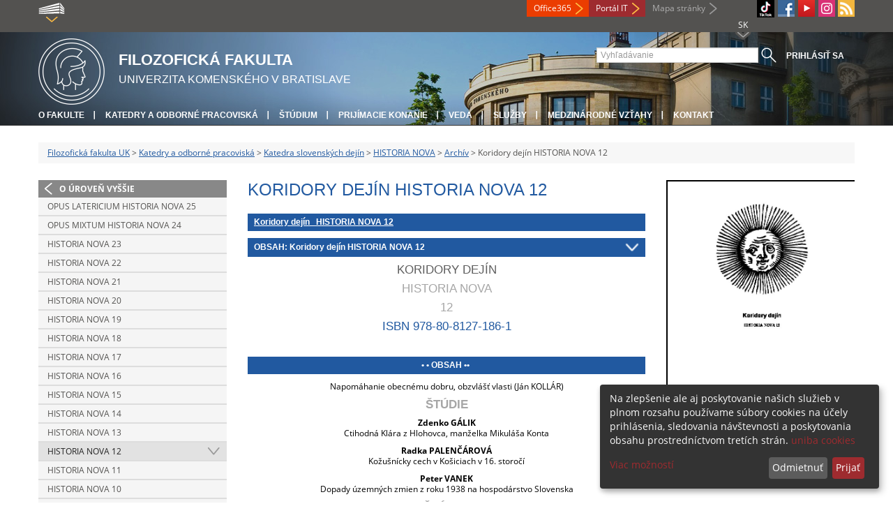

--- FILE ---
content_type: text/html; charset=utf-8
request_url: https://fphil.uniba.sk/katedry-a-odborne-pracoviska/ksd/historia-nova/archiv/historia-nova-12/
body_size: 5810
content:
<!DOCTYPE html>
<html lang="sk-SK">
<head>

<meta charset="utf-8">
<!-- 
	This website is powered by TYPO3 - inspiring people to share!
	TYPO3 is a free open source Content Management Framework initially created by Kasper Skaarhoj and licensed under GNU/GPL.
	TYPO3 is copyright 1998-2013 of Kasper Skaarhoj. Extensions are copyright of their respective owners.
	Information and contribution at http://typo3.org/
-->



<title>Koridory dejín HISTORIA NOVA 12</title>
<meta name="generator" content="TYPO3 4.7 CMS">
<meta name="viewport" content="width=device-width">
<meta http-equiv="X-UA-Compatible" content="IE=edge">

<link rel="stylesheet" type="text/css" href="/fileadmin/templates/css/fonts.css?1584008458" media="all">
<link rel="stylesheet" type="text/css" href="/fileadmin/templates/css/bootstrap.css?1395911676&amp;1418632872" media="all">
<link rel="stylesheet" type="text/css" href="/fileadmin/templates/css/bootstrap-responsive.css?1395911675&amp;1418632870" media="all">
<link rel="stylesheet" type="text/css" href="/fileadmin/templates/css/main.css?1402313906&amp;1734345820" media="all">
<link rel="stylesheet" type="text/css" href="/fileadmin/templates/css/font-awesome-4.2.0.min.css?1584017564" media="all">
<link rel="stylesheet" type="text/css" href="/fileadmin/templates/css/cookie-consent2-3.0.3.min.css?1584006322" media="all">
<link rel="stylesheet" type="text/css" href="/typo3temp/stylesheet_b792c09c81.css?1721247806" media="all">
<link rel="stylesheet" type="text/css" href="/typo3conf/ext/cl_jquery_fancybox/fancybox2/jquery.fancybox.css?1416920403" media="screen">
<link rel="stylesheet" type="text/css" href="/typo3/sysext/rtehtmlarea/res/contentcss/default.css?1553780869" media="all">
<link rel="stylesheet" type="text/css" href="/fileadmin/templates/css/special_fif.css?1743514598" media="all">
<link rel="stylesheet" type="text/css" href="/typo3temp/stylesheet_0a8ffdc89d.css?1721247806" media="all">



<script src="/fileadmin/templates/js/vendor/jquery-1.10.1.min.js?1395908080" type="text/javascript"></script>
<script src="/fileadmin/templates/js/vendor/cookie-consent2-3.0.3.min.js?1584006417" type="text/javascript"></script>
<script src="/fileadmin/templates/js/vendor/bootstrap.min.js?1395911681&amp;1395908080" type="text/javascript"></script>
<script src="/fileadmin/templates/js/main.js?1401351465&amp;1570721680" type="text/javascript"></script>
<script src="/typo3temp/javascript_a293ede6fd.js?1721247828" type="text/javascript"></script>


<link rel="shortcut icon" href="/fileadmin/templates/favicon.ico" type="image/x-ico; charset=binary" />
	<link rel="icon" href="/fileadmin/templates/favicon.ico" type="image/x-ico; charset=binary" />
	<link rel="apple-touch-icon-precomposed" sizes="144x144" href="/fileadmin/templates/apple-touch-icon-144-precomposed.png" />
	<link rel="apple-touch-icon-precomposed" sizes="114x114" href="/fileadmin/templates/apple-touch-icon-114-precomposed.png" />
    <script src="/fileadmin/templates/js/vendor/klaroConfig.js"></script>
    <script src="/fileadmin/templates/js/vendor/klaro.js"></script>
    <script src="/fileadmin/templates/js/vendor/matomo.js"></script>
    <script> 
        document.addEventListener('DOMContentLoaded',function(){
            if (document.documentElement.lang == "en-EN") {
          
                klaroConfig.lang = 'en';
                return;
            }
            klaroConfig.lang = 'sk';
        });
            
</script><meta property="og:url" content="https://fphil.uniba.sk/katedry-a-odborne-pracoviska/ksd/historia-nova/archiv/historia-nova-12/" /><meta property="og:title" content="Koridory dejín HISTORIA NOVA 12" /><meta property="og:image" content="https://fphil.uniba.sk/fileadmin/templates/img/logos/logoUK.png" /><link rel="alternate" type="application/rss+xml" title="RSS" href="/rss-sluzba/rss.xml" /><meta http-equiv="X-UA-Compatible" content="IE=edge">


</head>
<body>


<!-- ###DOCUMENT_BODY### -->
<div id="wrapper">
  <header>
    <div id="up">
      <div class="container">
        <div class="row">
          <div class="span7">
            <div>
              <ul id="uni" title="Zoznam fakúlt">
                <li><img src="/fileadmin/templates/img/icon_uni_full.png" alt="" />
                  <ul><li><a href="http://uniba.sk" title="Univerzita Komenského" target="_top" >Univerzita Komenského</a></li><li><a href="https://www.fmed.uniba.sk/" title="Lekárska fakulta" target="_top" >Lekárska fakulta</a></li><li><a href="http://www.flaw.uniba.sk/" title="Právnická fakulta" target="_top" >Právnická fakulta</a></li><li><a href="http://www.fphil.uniba.sk/" title="Filozofická fakulta" target="_top" >Filozofická fakulta</a></li><li><a href="http://www.fns.uniba.sk/" title="Prírodovedecká fakulta" target="_top" >Prírodovedecká fakulta</a></li><li><a href="http://www.fedu.uniba.sk/" title="Pedagogická fakulta" target="_top" >Pedagogická fakulta</a></li><li><a href="http://www.fpharm.uniba.sk/" title="Farmaceutická fakulta" target="_top" >Farmaceutická fakulta</a></li><li><a href="http://www.fsport.uniba.sk/" title="Fakulta telesnej výchovy a športu" target="_top" >Fakulta telesnej výchovy a športu</a></li><li><a href="http://www.jfmed.uniba.sk/" title="Jesseniova lekárska fakulta" target="_top" >Jesseniova lekárska fakulta</a></li><li><a href="http://www.fmph.uniba.sk/" title="Fakulta matematiky, fyziky a informatiky" target="_top" >Fakulta matematiky, fyziky a informatiky</a></li><li><a href="https://www.frcth.uniba.sk/" title="Rímskokatolícka cyrilometodská bohoslovecká fakulta" target="_top" >Rímskokatolícka cyrilometodská bohoslovecká fakulta</a></li><li><a href="http://www.fevth.uniba.sk/" title="Evanjelická bohoslovecká fakulta" target="_top" >Evanjelická bohoslovecká fakulta</a></li><li><a href="http://www.fm.uniba.sk/" title="Fakulta managementu" target="_top" >Fakulta managementu</a></li><li><a href="http://www.fses.uniba.sk/" title="Fakulta sociálnych a ekonomických vied" target="_top" >Fakulta sociálnych a ekonomických vied</a></li></ul>
                </li>
              </ul>
            </div>
          </div>
          <div class="span5">
            <span id="webmail"><a href="https://outlook.com/uniba.sk/" target="_blank" id="webmail" class="link orange">Office365</a></span>            
      <a href="https://moja.uniba.sk" title="Portál IT" class="link red">Portál IT</a>
            <span><a href="/mapa-stranky/" title="Mapa stránky" id="sitemap" class="link grey">Mapa stránky</a></span>
            <span class="rss_link"><a href="/rss-sluzba/" id="rss" title="RSS"><img src="/typo3temp/pics/icon_rss_9cd78fd0c0.png" width="24" height="24" alt="RSS"></a></span>
            
            <a href="https://www.instagram.com/fif.uniba/" id="instagram" title="Instagram" target="_blank"><img src="/fileadmin/templates/img/icon_instagram.png" alt="Instagram" /></a>
            <a href="https://www.youtube.com/channel/UC-cCpHQsfs2ni0YiyUIAtjw" target="_blank" id="youtube" title="Youtube"><img src="/typo3temp/pics/icon_youtube3_c318fa6145.png" width="24" height="24" alt="Youtube"></a>
            
            <a href="https://facebook.com/fphil.uniba" id="fb" title="Facebook" target="_blank"><img src="/fileadmin/templates/img/icon_fb.png" alt="" /></a>
            <a href="https://www.tiktok.com/@fif.uniba" id="tt" title="TikTok Univerzita Komenského v Bratislave" target="_blank"><img src="/fileadmin/templates/img/TikTok_h25.png" alt="TIKTOK" /></a>
            <ul id="lang">
              <li>SK<ul><li class="active"> SK </li><li class="na" style="display:none"> EN </li><li class="na" style="display:none"> RU </li></ul></li>
            </ul>
          </div>
        </div>
      </div>
    </div>
    
      <div id="main" class="sub" style="background-image: url('https://fphil.uniba.sk/fileadmin/templates/img/header.jpg');">
      <div class="container">
        <div class="row">
          <div class="span8"><span id="logo"><a href="/" title="Univerzita Komenského v Bratislave - Hlavna stránka" ><img src="/fileadmin/templates/img/logos/fifuk_logo_h95.png" width="95" height="95" alt=""></a></span><span id="titles"><span id="title">Filozofická fakulta</span><span id="subtitle">Univerzita Komenského v Bratislave</span></span></div>
          <div class="span4">
            <form action="/nc/vyhladavanie/" method="post" id="search">
              <input type="text" placeholder="Vyhľadávanie" name="tx_uniba_pi3[sword]" /><button type="submit"></button>
            </form>
            <script type="text/javascript">
              window.addEventListener('load', function (){
                var searchFormElement = document.getElementById('search');
                if (null !== searchFormElement) {
                  var searchFormAction = searchFormElement.getAttribute('action');
                  // searchFormAction = searchFormAction.replace(/http(s)?:\/\/(www.)?fsport\.uniba\.sk\//, '/');
                  searchFormAction = searchFormAction.replace(/http(s)?:\/\/(www.)?(fsport|fevth)\.uniba\.sk\//, '/');
                  searchFormElement.setAttribute('action', searchFormAction);
                }
              });
            </script>
          </div>
        </div>
        <div class="row">
          <div class="span12">
            <span class="menu-toggle">Hlavné menu</span>
            <ul class="inline" id="header-nav"><li><a href="/o-fakulte/" title="O fakulte"  >O fakulte</a></li><li><a href="/katedry-a-odborne-pracoviska/" title="Katedry a odborné pracoviská"  >Katedry a odborné pracoviská</a></li><li><a href="/studium/" title="Štúdium"  >Štúdium</a></li><li><a href="/pk/" title="Prijímacie konanie"  >Prijímacie konanie</a></li><li><a href="/veda/" title="Veda"  >Veda</a></li><li><a href="/sluzby/" title="Služby"  >Služby</a></li><li><a href="/medzinarodne-vztahy/" title="Medzinárodné vzťahy"  >Medzinárodné vzťahy</a></li><li class="last_before_login"><a href="/kontakt/" title="Kontakt"  >Kontakt</a></li><li class="login"><a href="https://fphil.uniba.sk/cosauth/cosauth.php?u=/katedry-a-odborne-pracoviska/ksd/historia-nova/archiv/historia-nova-12/" title="Prihlásiť sa" class="link grey">Prihlásiť sa</a></li></ul></div>
        </div>
      </div>
    </div>
  </header>
  
  <!-- content -->
  <section>
    <div class="container">
      <div class="breadcrumb"><a href="/" title="Filozofická fakulta UK"  >Filozofická fakulta UK</a> &gt; <a href="/katedry-a-odborne-pracoviska/" title="Katedry a odborné pracoviská"  >Katedry a odborné pracoviská</a> &gt; <a href="/katedry-a-odborne-pracoviska/ksd/" title="Katedra slovenských dejín"  >Katedra slovenských dejín</a> &gt; <a href="/historia_nova/" title="HISTORIA NOVA"  >HISTORIA NOVA</a> &gt; <a href="/katedry-a-odborne-pracoviska/ksd/historia-nova/archiv/" title="Archív"  >Archív</a> &gt; Koridory dejín HISTORIA NOVA 12</div>
      
      <div class="row" id="content">  
        <!-- menu -->
        <nav class="span3">
          <ul class="nav"><li class="back"><a href="/katedry-a-odborne-pracoviska/ksd/historia-nova/archiv/" title="O úroveň vyššie">O úroveň vyššie</a></li><li><a href="/katedry-a-odborne-pracoviska/ksd/historia-nova/archiv/opus-latericium-historia-nova-25/" title="Opus latericium HISTORIA NOVA 25"  >Opus latericium HISTORIA NOVA 25</a></li><li><a href="/katedry-a-odborne-pracoviska/ksd/historia-nova/archiv/opus-mixtum-historia-nova-24/" title="Opus mixtum HISTORIA NOVA 24"  >Opus mixtum HISTORIA NOVA 24</a></li><li><a href="/katedry-a-odborne-pracoviska/ksd/historia-nova/archiv/historia-nova-23/" title="Opus quadratum HISTORIA NOVA 23"  >Historia nova 23</a></li><li><a href="/katedry-a-odborne-pracoviska/ksd/historia-nova/archiv/historia-nova-22/" title="Opus compositum HISTORIA NOVA 22"  >Historia nova 22</a></li><li><a href="/katedry-a-odborne-pracoviska/ksd/historia-nova/archiv/historia-nova-21/" title="Štúdie venované Branislavovi Varsikovi HISTORIA NOVA 21"  >Historia nova 21</a></li><li><a href="/katedry-a-odborne-pracoviska/ksd/historia-nova/archiv/historia-nova-20/" title="Opus reticulatum HISTORIA NOVA 20"  >Historia nova 20</a></li><li><a href="/katedry-a-odborne-pracoviska/ksd/historia-nova/archiv/historia-nova-19/" title="Opus caementum HISTORIA NOVA 19"  >Historia nova 19</a></li><li><a href="/katedry-a-odborne-pracoviska/ksd/historia-nova/archiv/historia-nova-18/" title="Štúdie k jubileu Jozefa Miloslava Hurbana HISTORIA NOVA 18"  >Historia nova 18</a></li><li><a href="/katedry-a-odborne-pracoviska/ksd/historia-nova/archiv/historia-nova-17/" title="Opus cyclopea HISTORIA NOVA 17"  >Historia nova 17</a></li><li><a href="/katedry-a-odborne-pracoviska/ksd/historia-nova/archiv/historia-nova-16/" title="Opus signinum HISTORIA NOVA 16"  >Historia nova 16</a></li><li><a href="/katedry-a-odborne-pracoviska/ksd/historia-nova/archiv/historia-nova-15/" title="Opus sectile HISTORIA NOVA 15"  >Historia nova 15</a></li><li><a href="/katedry-a-odborne-pracoviska/ksd/historia-nova/archiv/historia-nova-14/" title="Opus tessellatum HISTORIA NOVA 14"  >Historia nova 14</a></li><li><a href="/katedry-a-odborne-pracoviska/ksd/historia-nova/archiv/historia-nova-13/" title="Mozaika histórie HISTORIA NOVA 13"  >Historia nova 13</a></li><li class="arrow2 active"><a href="/katedry-a-odborne-pracoviska/ksd/historia-nova/archiv/historia-nova-12/" title="Koridory dejín HISTORIA NOVA 12"  >Historia nova 12</a></li><li><a href="/katedry-a-odborne-pracoviska/ksd/historia-nova/archiv/historia-nova-11/" title="Priezory do dejín HISTORIA NOVA 11"  >Historia nova 11</a></li><li><a href="/katedry-a-odborne-pracoviska/ksd/historia-nova/archiv/historia-nova-10/" title="Štúdie k jubileu Ľudovíta Štúra HISTORIA NOVA 10"  >Historia nova 10</a></li><li><a href="/katedry-a-odborne-pracoviska/ksd/historia-nova/archiv/historia-nova-9/" title="Štúdie z histórie HISTORIA NOVA 9"  >Historia nova 9</a></li><li><a href="/historia_nova_8/" title="Štúdie (ne)dávnych čias HISTORIA NOVA 8"  >Historia nova 8</a></li><li><a href="/historia_nova_7/" title="Štúdie o minulosti HISTORIA NOVA 7"  >Historia nova 7</a></li><li><a href="/katedry-a-odborne-pracoviska/ksd/historia-nova/archiv/historia-nova-6/" title="Štúdie o dejinách HISTORIA NOVA 6"  >Historia nova 6</a></li><li><a href="/historia_nova_5/" title="Štúdie k jubileu Jána Kollára HISTORIA NOVA 5"  >Historia nova 5</a></li><li><a href="/katedry-a-odborne-pracoviska/ksd/historia-nova/archiv/historia-nova-ii-2011-2/" title="Štúdie k slovenským dejinám HISTORIA NOVA II – 2011 – 2"  >Historia nova II – 2011 – 2</a></li><li><a href="/katedry-a-odborne-pracoviska/ksd/historia-nova/archiv/historia-nova-ii-2011-1/" title="Štúdie k jubileu Pavla Jozefa Šafárika HISTORIA NOVA II – 2011 – 1"  >Historia nova II – 2011 – 1</a></li><li><a href="/katedry-a-odborne-pracoviska/ksd/historia-nova/archiv/historia-nova-i-2010-2/" title="Štúdie o minulosti Slovenska a sveta HISTORIA NOVA I – 2010 – 2"  >Historia nova I – 2010 – 2</a></li><li><a href="/katedry-a-odborne-pracoviska/ksd/historia-nova/archiv/historia-nova-i-2010-1/" title="Historické štúdie k jubileu Romana Holeca HISTORIA NOVA I – 2010 – 1"  >Historia nova I – 2010 – 1</a></li></ul>
        </nav>
        
        <!-- obsah -->
        <article class="span6">
          <h1>Koridory dejín HISTORIA NOVA 12</h1>
          <div id="c62656" class="csc-default"><h2><a href="/fileadmin/fif/katedry_pracoviska/ksd/h/Hino12.pdf" >Koridory dejín &nbsp; HISTORIA NOVA 12<br /></a></h2></div><div class="ka-panel ka-open13"><div id="c62655" class="csc-default"><header class="csc-header csc-header-n2"><h2>OBSAH: Koridory dejín   HISTORIA NOVA 12</h2></header><h4 class="align-center">Koridory dejín</h4>
<h5 class="align-center">HISTORIA NOVA</h5>
<h5 class="align-center">12</h5>
<h3 align="center" class="align-center">ISBN 978-80-8127-186-1</h3>
<p>&nbsp;</p>
<h2 align="center" class="align-center">• • OBSAH ••&nbsp; </h2>
<p class="align-center">Napomáhanie obecnému dobru, obzvlášť vlasti (Ján KOLLÁR)</p>
<h5 class="align-center"><strong>štúdie</strong> </h5>
<p class="align-center"><strong>Zdenko GÁLIK<br /></strong>Ctihodná Klára z Hlohovca, manželka Mikuláša Konta</p>
<p class="align-center"><strong>Radka PALENČÁROVÁ<br /></strong>Kožušnícky cech v Košiciach v 16. storočí</p>
<p class="align-center"><strong>Peter VANEK<br /></strong>Dopady územných zmien z roku 1938 na hospodárstvo Slovenska</p>
<h5 class="align-center"><strong>články</strong></h5>
<p class="align-center"><strong>Urban KOCSIS<br /></strong>Latinské epigrafické databázy k dejinám staroveku</p>
<p class="align-center"><strong>Peter VANEK<br /></strong>75. výročie atentátu na Reinharda Heydricha v úryvkoch vybranej dobovej tlače</p>
<h5 class="align-center"><strong>miscellanea</strong></h5>
<p class="align-center"><strong>Peter PODOLAN<br /></strong>Zoznam diplomových prác obhájených v sekcii československých dejín<br />na Katedre československých dejín a archívnictva Filozofickej fakulty<br />Univerzity Komenského v rokoch 1964 – 1976</p>
<h5 class="align-center"><strong>o autoroch</strong></h5>
<h2 align="center" class="align-center"><a href="/fileadmin/fif/katedry_pracoviska/ksd/h/Hino12.pdf" >••• CELÝ ZVÄZOK</a><a href="/fileadmin/fif/katedry_pracoviska/ksd/h/Hino12.pdf" > •••</a></h2></div></div>
        </article>
        
        <!-- bocne info -->
        <!-- ###RIGHT_COLUMN### begin -->
        <aside class="span3"><div id="c62654" class="csc-default"><div class="csc-textpic csc-textpic-center csc-textpic-above csc-textpic-border"><div class="csc-textpic-imagewrap"><div class="csc-textpic-center-outer"><div class="csc-textpic-center-inner"><figure class="csc-textpic-image csc-textpic-last"><a href="/fileadmin/fif/katedry_pracoviska/ksd/h/Hino12.pdf" ><img src="/typo3temp/pics/Hino12_eef161aa83.jpg" width="595" height="842"  alt=""></a></figure></div></div></div></div></div></aside>
        <!-- ###RIGHT_COLUMN### end -->
      </div>
    </div>
  </section>
  <div id="push"></div>
</div>

<!-- footer -->
<footer>
  <div id="subfooter">
    <div class="container">
      <div class="row">
        <div class="span3"><p><a href="/o-fakulte/" title="O fakulte"  >O fakulte</a></p><ul class="unstyled"><li><a href="/aktuality/" title="Aktuality"  >Aktuality</a></li><li><a href="/o-fakulte/historia/" title="Poslanie a história"  >Poslanie a história</a></li><li><a href="/o-fakulte/akademicky-senat/" title="Akademický senát"  >Akademický senát</a></li><li><a href="/o-fakulte/vedenie-fakulty/" title="Vedenie fakulty"  >Vedenie fakulty</a></li><li><a href="/o-fakulte/vedecka-rada-fif-uk/" title="Vedecká rada FiF UK"  >Vedecká rada FiF UK</a></li><li><a href="/o-fakulte/dekanat-fakulty/" title="Pracoviská dekanátu"  >Pracoviská dekanátu</a></li><li><a href="/katedry-a-odborne-pracoviska/" title="Katedry a odborné pracoviská"  >Katedry a odborné pracoviská</a></li><li><a href="/o-fakulte/uradna-vyveska/" title="Úradná výveska"  >Úradná výveska</a></li><li><a href="/dolna-navigacia/o-fakulte/vyhlasenie-o-pristupnosti/" title="Vyhlásenie o prístupnosti"  >Vyhlásenie o prístupnosti</a></li><li><a href="http://uniba.sk/ochrana-osobnych-udajov/" title="Ochrana osobných údajov"  >Ochrana osobných údajov</a></li></ul></div>
        <div class="span2"><p><a href="/studium/" title="Štúdium"  >Štúdium</a></p><ul class="unstyled"><li><a href="/pk/" title="Pre uchádzačov"  >Pre uchádzačov</a></li><li><a href="/dolna-navigacia/studium/doktorandske-studium/" title="Doktorandské štúdium"  >Doktorandské štúdium</a></li><li><a href="/dolna-navigacia/studium/erasmus/" title="ERASMUS+"  >ERASMUS+</a></li><li><a href="/o-fakulte/dekanat-fakulty/studijne-oddelenie-so/" title="Kontakty"  >Kontakty</a></li></ul></div>
        <div class="span2"><p><a href="/veda/" title="Veda"  >Veda</a></p><ul class="unstyled"><li><a href="/veda/vedecky-profil-fakulty/" title="Vedecký profil fakulty"  >Vedecký profil fakulty</a></li><li><a href="/veda/vyskumne-projekty/" title="Výskumné projekty"  >Výskumné projekty</a></li><li><a href="/projektove-centrum/" title="Projektový servis"  >Projektový servis</a></li><li><a href="/veda/publikacna-cinnost/" title="Publikačná činnosť"  >Publikačná činnosť</a></li><li><a href="/veda/habilitacne-avymenuvacie-konanie/" title="Habilitačné a vymenúvacie konania"  >Habilitačné a vymenúvacie konania</a></li><li><a href="/veda/vedecke-podujatia/" title="Vedecké podujatia"  >Vedecké podujatia</a></li><li><a href="/veda/svok/" title="ŠVOK"  >ŠVOK</a></li><li><a href="/veda/kontakty/" title="Kontakty"  >Kontakty</a></li></ul></div>
        <div class="span5"><p><a title="Fakulty"  >Fakulty</a></p><div class="row"><div class="span2 part"><ul class="unstyled part"><li><a href="https://www.fmed.uniba.sk/" title="Lekárska fakulta" target="_top" >Lekárska fakulta</a></li><li><a href="http://www.flaw.uniba.sk/" title="Právnická fakulta" target="_top" >Právnická fakulta</a></li><li><a href="http://www.fphil.uniba.sk/" title="Filozofická fakulta" target="_top" >Filozofická fakulta</a></li><li><a href="http://www.fns.uniba.sk/" title="Prírodovedecká fakulta" target="_top" >Prírodovedecká fakulta</a></li><li><a href="http://www.fedu.uniba.sk/" title="Pedagogická fakulta" target="_top" >Pedagogická fakulta</a></li><li><a href="http://www.fpharm.uniba.sk/" title="Farmaceutická fakulta" target="_top" >Farmaceutická fakulta</a></li><li><a href="http://www.fsport.uniba.sk/" title="Fakulta telesnej výchovy a športu" target="_top" >Fakulta telesnej výchovy a športu</a></li></ul></div><div class="span3"><ul class="unstyled"><li><a href="http://www.jfmed.uniba.sk/" title="Jesseniova lekárska fakulta" target="_top" >Jesseniova lekárska fakulta</a></li><li><a href="http://www.fmph.uniba.sk/" title="Fakulta matematiky, fyziky a informatiky" target="_top" >Fakulta matematiky, fyziky a informatiky</a></li><li><a href="https://www.frcth.uniba.sk/" title="Rímskokatolícka cyrilometodská bohoslovecká fakulta" target="_top" >Rímskokatolícka cyrilometodská bohoslovecká fakulta</a></li><li><a href="http://www.fevth.uniba.sk/" title="Evanjelická bohoslovecká fakulta" target="_top" >Evanjelická bohoslovecká fakulta</a></li><li><a href="http://www.fm.uniba.sk/" title="Fakulta managementu" target="_top" >Fakulta managementu</a></li><li><a href="http://www.fses.uniba.sk/" title="Fakulta sociálnych a ekonomických vied" target="_top" >Fakulta sociálnych a ekonomických vied</a></li></ul></div></div></div>
      </div>
    </div>  
  </div>
  
  <div id="copyright">
    <div class="container">
      <div class="row">  
        <div class="span5">
          <p><span>Copyright &copy; UK <span>2026</span></span> <span>| <a href="https://uniba.sk/ochrana-osobnych-udajov">Ochrana osobných údajov</a> | <a href="https://uniba.sk/cookies/">Cookies</a> | <a href="https://uniba.sk/o-univerzite/vyhlasenie-o-pristupnosti/">Prístupnosť</a> | <a onclick="return klaro.show();">Zmeniť nastavenia cookies</a></span></p>
        </div>
        <div class="span2">
          <p class="grey">Aktualizované: 05.07.2017</p>
        </div>
        <div class="span2">
          <p class="grey"><a href="https://fphil.uniba.sk/cosauth/cosauth.php?u=/typo3" title="Prihlásiť pre administráciu" class="link grey">Prihlásiť pre administráciu</a></p>
        </div>
        <div class="span3 text-right"><div id="c5648" class="csc-default"><p>Spojovateľ | 02 9013 1111</p></div></div>
      </div>
    </div>
  </div>
</footer>
<!-- ###DOCUMENT_BODY### -->

<script src="/typo3conf/ext/cl_jquery_fancybox/fancybox2/jquery.mousewheel-3.0.6.pack.js?1416920403" type="text/javascript"></script>
<script src="/typo3conf/ext/cl_jquery_fancybox/fancybox2/jquery.fancybox.js?1416920403" type="text/javascript"></script>
<script src="/typo3temp/javascript_f687f5e213.js?1721247822" type="text/javascript"></script>

<script src="/typo3conf/ext/kiwi_accordion/res/js/kiwi_accordion.js"></script><script>var tx_kiwiaccordion_exclusive =1;var tx_kiwiaccordion_effect = "slide";</script>

</body>
</html>